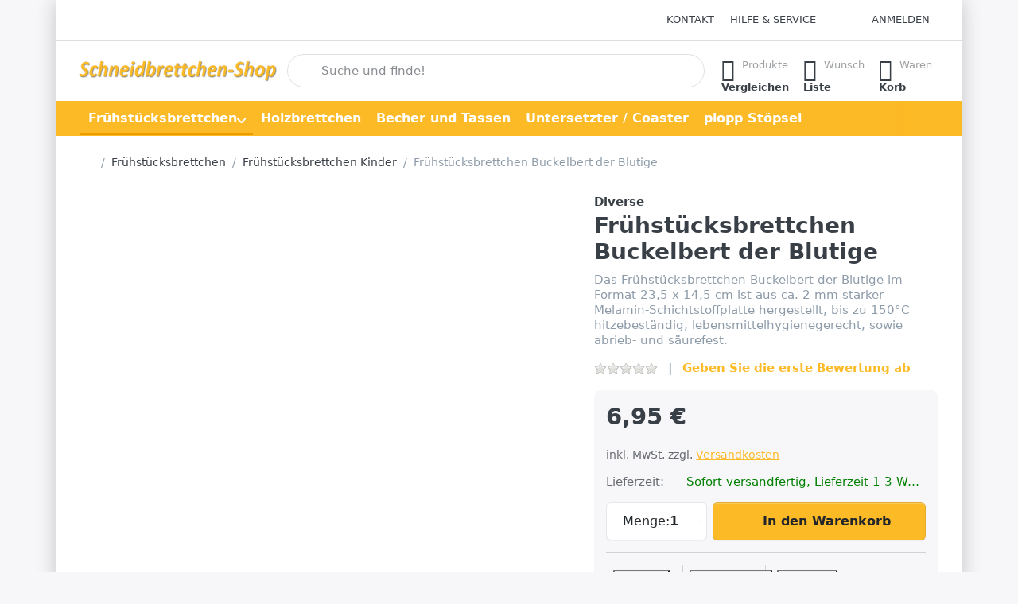

--- FILE ---
content_type: text/html; charset=utf-8
request_url: https://www.schneidbrettchen.de/fruehstuecksbrettchen-buckelbert-der-blutige/
body_size: 81238
content:
<!DOCTYPE html>
<html data-pnotify-firstpos1="0" lang="de" dir="ltr">
<head>
    <meta charset="utf-8" />
    <meta name="viewport" content="width=device-width, initial-scale=1.0" />
    <meta name="HandheldFriendly" content="true" />
    <meta name="description" content="" />
    <meta name="keywords" content="" />
    <meta name="generator" content="Smartstore 6.3.0.0" />
    <meta property="sm:root" content="/" />
    <meta name='__rvt' content='CfDJ8EvE4mq7w_ZNns5Lp_o5iucTonTdMtCExRqDbFidIqB-TEMtTlgD2S5npfRT0XYzOjBeO_BQG9Ma_CBI1JfCED0r-UmpA20XO9PHW0FnbfvOwPZBVTmY237lp-oLc_mHNH0RUN5Scesi_1R7nwyTmG8' />

    <meta name='accept-language' content='de-DE'/><title itemprop="name">Frühstücksbrettchen Buckelbert der Blutige</title>

    


    <script>
    try {
        if (typeof navigator === 'undefined') navigator = {};
        const html = document.documentElement;
        const classList = html.classList;
        if (/Edge\/\d+/.test(navigator.userAgent)) { classList.add('edge'); }
        else if ('mozMatchesSelector' in html) { classList.add('moz'); }
        else if (/iPad|iPhone|iPod/.test(navigator.userAgent) && !window.MSStream) { classList.add('ios'); }
        else if ('webkitMatchesSelector' in html) { classList.add('wkit'); }
        else if (/constructor/i.test(window.HTMLElement)) { classList.add('safari'); };
        classList.add((this.top === this.window ? 'not-' : '') + 'framed');
    } catch (e) { }
</script>
    

    
    
    <link as="font" rel="preload" href="/lib/fa7/webfonts/fa-solid-900.woff2" crossorigin />
    <link as="font" rel="preload" href="/lib/fa7/webfonts/fa-regular-400.woff2" crossorigin />
    
    
        <link rel="stylesheet" href="/lib/fa7/css/all.min.css" crossorigin />
    


    
        <link href="/bundle/css/site-common.css?v=Q6fkJHuQQYcnSRsxC709N6c--OQ" rel="stylesheet" type="text/css" />
    
    <link href="/themes/flex/theme.css?v=r_jEuRhIiwnAXmkCLt9Is_2xjqg" rel="stylesheet" type="text/css" />


    
        <script src="/bundle/js/jquery.js?v=8_RozPc1R2yH47SeJ06zdSqIRgc"></script>
    <script data-origin="client-res">
	window.Res = {
"Common.Notification": "Benachrichtigung","Common.Close": "Schließen","Common.On": "An","Common.OK": "OK","Common.Cancel": "Abbrechen","Common.Off": "Aus","Common.Exit": "Beenden","Common.CtrlKey": "Strg","Common.ShiftKey": "Umschalt","Common.AltKey": "Alt","Common.DelKey": "Entf","Common.Done": "Erledigt","Common.Failed": "Fehlgeschlagen","Common.EnterKey": "Eingabe","Common.EscKey": "Esc","Common.DontAskAgain": "Nicht mehr fragen","Common.DontShowAgain": "Nicht mehr anzeigen","Common.MoveUp": "Nach oben","Common.MoveDown": "Nach unten","Common.SkipList": "Liste überspringen","Common.CopyToClipboard": "In die Zwischenablage kopieren","Common.CopyToClipboard.Failed": "Kopieren ist fehlgeschlagen.","Common.CopyToClipboard.Succeeded": "Kopiert!","Products.Longdesc.More": "Mehr anzeigen","Products.Longdesc.Less": "Weniger anzeigen","Aria.Label.ShowPassword": "Passwort anzeigen","Aria.Label.HidePassword": "Passwort verbergen","Jquery.Validate.Email": "Bitte geben Sie eine gültige E-Mail-Adresse ein.","Jquery.Validate.Required": "Diese Angabe ist erforderlich.","Jquery.Validate.Remote": "Bitte korrigieren Sie dieses Feld.","Jquery.Validate.Url": "Bitte geben Sie eine gültige URL ein.","Jquery.Validate.Date": "Bitte geben Sie ein gültiges Datum ein.","Jquery.Validate.DateISO": "Bitte geben Sie ein gültiges Datum (nach ISO) ein.","Jquery.Validate.Number": "Bitte geben Sie eine gültige Nummer ein.","Jquery.Validate.Digits": "Bitte geben Sie nur Ziffern ein.","Jquery.Validate.Creditcard": "Bitte geben Sie eine gültige Kreditkartennummer ein.","Jquery.Validate.Equalto": "Wiederholen Sie bitte die Eingabe.","Jquery.Validate.Maxlength": "Bitte geben Sie nicht mehr als {0} Zeichen ein.","Jquery.Validate.Minlength": "Bitte geben Sie mindestens {0} Zeichen ein.","Jquery.Validate.Rangelength": "Die Länge der Eingabe darf minimal {0} und maximal {1} Zeichen lang sein.","jquery.Validate.Range": "Bitte geben Sie einen Wert zwischen {0} und {1} ein.","Jquery.Validate.Max": "Bitte geben Sie einen Wert kleiner oder gleich {0} ein.","Jquery.Validate.Min": "Bitte geben Sie einen Wert größer oder gleich {0} ein.","Admin.Common.AreYouSure": "Sind Sie sicher?","Admin.Common.AskToProceed": "Möchten Sie fortfahren?","FileUploader.Dropzone.Message": "Zum Hochladen Dateien hier ablegen oder klicken","FileUploader.Dropzone.DictDefaultMessage": "Dateien zum Hochladen hier ablegen","FileUploader.Dropzone.DictFallbackMessage": "Ihr Browser unterstützt keine Datei-Uploads per Drag\'n\'Drop.","FileUploader.Dropzone.DictFallbackText": "Bitte benutzen Sie das untenstehende Formular, um Ihre Dateien wie in längst vergangenen Zeiten hochzuladen.","FileUploader.Dropzone.DictFileTooBig": "Die Datei ist zu groß ({{filesize}}MB). Maximale Dateigröße: {{maxFilesize}}MB.","FileUploader.Dropzone.DictInvalidFileType": "Dateien dieses Typs können nicht hochgeladen werden.","FileUploader.Dropzone.DictResponseError": "Der Server gab die Antwort {{statusCode}} zurück.","FileUploader.Dropzone.DictCancelUpload": "Upload abbrechen","FileUploader.Dropzone.DictUploadCanceled": "Upload abgebrochen.","FileUploader.Dropzone.DictCancelUploadConfirmation": "Sind Sie sicher, dass Sie den Upload abbrechen wollen?","FileUploader.Dropzone.DictRemoveFile": "Datei entfernen","FileUploader.Dropzone.DictMaxFilesExceeded": "Sie können keine weiteren Dateien hochladen.","FileUploader.StatusWindow.Uploading.File": "Datei wird hochgeladen","FileUploader.StatusWindow.Uploading.Files": "Dateien werden hochgeladen","FileUploader.StatusWindow.Complete.File": "Upload abgeschlossen","FileUploader.StatusWindow.Complete.Files": "Uploads abgeschlossen","FileUploader.StatusWindow.Canceled.File": "Upload abgebrochen","FileUploader.StatusWindow.Canceled.Files": "Uploads abgebrochen",    };

    window.ClientId = "12d0932f-3635-4167-9f07-9a058d912f40";
</script>

    <link rel="canonical" href="https://www.schneidbrettchen.de/fruehstuecksbrettchen-buckelbert-der-blutige/" />
    <link as="image" rel="preload" href="//www.schneidbrettchen.de/media/2836/content/2836.png" />
    <script data-origin='globalization'>document.addEventListener('DOMContentLoaded', function () { if (Smartstore.globalization) { Smartstore.globalization.culture = {"name":"de-DE","englishName":"German (Germany)","nativeName":"Deutsch (Deutschland)","isRTL":false,"language":"de","numberFormat":{",":".",".":",","pattern":[1],"decimals":3,"groupSizes":[3],"+":"+","-":"-","NaN":"NaN","negativeInfinity":"-∞","positiveInfinity":"∞","percent":{",":".",".":",","pattern":[0,0],"decimals":3,"groupSizes":[3],"symbol":"%"},"currency":{",":".",".":",","pattern":[8,3],"decimals":2,"groupSizes":[3],"symbol":"€"}},"dateTimeFormat":{"calendarName":"Gregorianischer Kalender","/":".",":":":","firstDay":1,"twoDigitYearMax":2049,"AM":["AM","am","AM"],"PM":["PM","pm","PM"],"days":{"names":["Sonntag","Montag","Dienstag","Mittwoch","Donnerstag","Freitag","Samstag"],"namesAbbr":["So","Mo","Di","Mi","Do","Fr","Sa"],"namesShort":["S","M","D","M","D","F","S"]},"months":{"names":["Januar","Februar","März","April","Mai","Juni","Juli","August","September","Oktober","November","Dezember",""],"namesAbbr":["Jan.","Feb.","März","Apr.","Mai","Juni","Juli","Aug.","Sept.","Okt.","Nov.","Dez.",""]},"patterns":{"d":"dd.MM.yyyy","D":"dddd, d. MMMM yyyy","t":"HH:mm","T":"HH:mm:ss","g":"dd.MM.yyyy HH:mm","G":"dd.MM.yyyy HH:mm:ss","f":"dddd, d. MMMM yyyy HH:mm:ss","F":"dddd, d. MMMM yyyy HH:mm:ss","M":"d. MMMM","Y":"MMMM yyyy","u":"yyyy'-'MM'-'dd HH':'mm':'ss'Z'"}}}; }; });</script><meta property='sm:pagedata' content='{"type":"category","id":"150","menuItemId":1,"entityId":150,"parentId":203}' />
    <meta property='og:site_name' content='Schneidbrettchen-Shop' />
    <meta property='og:url' content='https://www.schneidbrettchen.de/fruehstuecksbrettchen-buckelbert-der-blutige/' />
    <meta property='og:type' content='product' />
    <meta property='og:title' content='Frühstücksbrettchen Buckelbert der Blutige' />
    <meta property='twitter:card' content='summary_large_image' />
    <meta property='twitter:title' content='Frühstücksbrettchen Buckelbert der Blutige' />

        <meta property='og:description' content='Das Frühstücksbrettchen Buckelbert der Blutige im Format 23,5 x 14,5 cm ist aus ca. 2 mm starker Melamin-Schichtstoffplatte hergestellt, bis zu 150°C hitzebeständig, lebensmittelhygienegerecht, sowie abrieb- und säurefest.' />
        <meta property='twitter:description' content='Das Frühstücksbrettchen Buckelbert der Blutige im Format 23,5 x 14,5 cm ist aus ca. 2 mm starker Melamin-Schichtstoffplatte hergestellt, bis zu 150°C hitzebeständig, lebensmittelhygienegerecht, sowie abrieb- und säurefest.' />

        <meta property='og:image' content='https://www.schneidbrettchen.de/media/324/catalog/fruhstucksbrettchen-buckelbert-der-blutige-1.jpg' />
        <meta property='og:image:type' content='image/jpeg' />
        <meta property='twitter:image' content='https://www.schneidbrettchen.de/media/324/catalog/fruhstucksbrettchen-buckelbert-der-blutige-1.jpg' />
            <meta property='og:image:alt' content='Frühstücksbrettchen Buckelbert der Blutige' />
            <meta property='twitter:image:alt' content='Frühstücksbrettchen Buckelbert der Blutige' />
            <meta property='og:image:width' content='640' />
            <meta property='og:image:height' content='480' />


    
    
<meta name='robots' content='index, follow' />

    <script src="/js/smartstore.globalization.adapter.js"></script>

    

    <link rel="shortcut icon" href='//www.schneidbrettchen.de/media/4123/content/favicon-1.ico?v=6.3' />

    <!-- png icons -->
        <link rel="icon" type="image/png" sizes="16x16" href="//www.schneidbrettchen.de/media/4124/content/ms-icon-150x150.png?size=16" />
        <link rel="icon" type="image/png" sizes="32x32" href="//www.schneidbrettchen.de/media/4124/content/ms-icon-150x150.png?size=32" />
        <link rel="icon" type="image/png" sizes="96x96" href="//www.schneidbrettchen.de/media/4124/content/ms-icon-150x150.png?size=96" />
        <link rel="icon" type="image/png" sizes="196x196" href="//www.schneidbrettchen.de/media/4124/content/ms-icon-150x150.png?size=196" />


    <!-- Apple touch icons -->
        <link rel="icon" type="image/png" sizes="57x57" href="//www.schneidbrettchen.de/media/4125/content/apple-icon-180x180.png?size=57" />
        <link rel="icon" type="image/png" sizes="60x60" href="//www.schneidbrettchen.de/media/4125/content/apple-icon-180x180.png?size=60" />
        <link rel="icon" type="image/png" sizes="72x72" href="//www.schneidbrettchen.de/media/4125/content/apple-icon-180x180.png?size=72" />
        <link rel="icon" type="image/png" sizes="76x76" href="//www.schneidbrettchen.de/media/4125/content/apple-icon-180x180.png?size=76" />
        <link rel="icon" type="image/png" sizes="114x114" href="//www.schneidbrettchen.de/media/4125/content/apple-icon-180x180.png?size=114" />
        <link rel="icon" type="image/png" sizes="120x120" href="//www.schneidbrettchen.de/media/4125/content/apple-icon-180x180.png?size=120" />
        <link rel="icon" type="image/png" sizes="144x144" href="//www.schneidbrettchen.de/media/4125/content/apple-icon-180x180.png?size=144" />
        <link rel="icon" type="image/png" sizes="152x152" href="//www.schneidbrettchen.de/media/4125/content/apple-icon-180x180.png?size=152" />
        <link rel="icon" type="image/png" sizes="180x180" href="//www.schneidbrettchen.de/media/4125/content/apple-icon-180x180.png?size=180" />

    <!-- Microsoft tiles -->
        <meta name="msapplication-TileColor" content="rgba(0, 0, 0, 0)">
    <meta name="msapplication-TileImage" content="//www.schneidbrettchen.de/media/4126/content/ms-icon-310x310.png?size=144">
    <meta name="msapplication-config" content="/browserconfig.xml" />

</head>

<body class="lyt-cols-1 boxed">
    

<!-- Global site tag (gtag.js) - Google Analytics -->
<script async src="https://www.googletagmanager.com/gtag/js?id=UA-2409370-2"></script>
<script>
  window.dataLayer = window.dataLayer || [];
  function gtag(){dataLayer.push(arguments);}
  gtag('js', new Date());

  gtag('config', 'UA-2409370-2');
</script>


<meta name="google-site-verification" content="CIqfqBXd6FH6TkCG88UIBRW6YZbnBitkzuV-zsRwSXk">
<meta name="msvalidate.01" content="ED82DA4B25FD34FF05908783885D2BB7">
    

<a href="#content-center" id="skip-to-content" class="btn-skip-content btn btn-primary btn-lg rounded-pill">
    Zum Hauptinhalt springen
</a>

<div id="page">
    <div class="canvas-blocker canvas-slidable"></div>

    <div class="page-main canvas-slidable">

        

        <header id="header">
            <div class="menubar-section d-none d-lg-block menubar-light">
                <div class="container menubar-container">
                    



<nav class="menubar navbar navbar-slide">

    <div class="menubar-group ml-0">
    </div>

    <div class="menubar-group ml-auto">
        

            <a class="menubar-link" href="/contactus/">Kontakt</a>

        


<div class="cms-menu cms-menu-dropdown" data-menu-name="helpandservice">
    <div class="dropdown">
        <a id="helpandservice-opener" data-toggle="dropdown" aria-haspopup="listbox" aria-expanded="false" href="#" rel="nofollow" class="menubar-link">
            <span>Hilfe &amp; Service</span>
            <i class="fal fa-angle-down menubar-caret"></i>
        </a>
        <div class="dropdown-menu" aria-labelledby="helpandservice-opener" role="listbox">
                <a href="/newproducts/" role="option" class="dropdown-item menu-link">
                    <span>Neu eingetroffen</span>
                </a>
                <a href="/manufacturer/all/" role="option" class="dropdown-item menu-link">
                    <span>Alle Marken</span>
                </a>
                <a href="/recentlyviewedproducts/" role="option" class="dropdown-item menu-link">
                    <span>Zuletzt angesehen</span>
                </a>
                <a href="/compareproducts/" role="option" class="dropdown-item menu-link">
                    <span>Produktliste vergleichen</span>
                </a>
                        <div class="dropdown-divider"></div>
                <a href="/aboutus/" role="option" class="dropdown-item menu-link">
                    <span>Kundeninfo</span>
                </a>
                <a href="/disclaimer/" role="option" class="dropdown-item menu-link">
                    <span>Widerrufsbelehrung</span>
                </a>
                <a href="/shippinginfo/" role="option" class="dropdown-item menu-link">
                    <span>Zahlung und Versand</span>
                </a>
                <a href="/conditionsofuse-2/" role="option" class="dropdown-item menu-link">
                    <span>AGB Schneidbrettchen-Shop</span>
                </a>
        </div>
    </div>
</div>



    </div>

    

    <div id="menubar-my-account" class="menubar-group">
        <div class="dropdown">
            <a class="menubar-link" aria-haspopup="true" aria-expanded="false" href="/login/?returnUrl=%2Ffruehstuecksbrettchen-buckelbert-der-blutige%2F" rel="nofollow">
                <i class="fal fa-user-circle menubar-icon"></i>

                    <span>Anmelden</span>
            </a>

        </div>
        
    </div>

    

</nav>


                </div>
            </div>
            <div class="shopbar-section shopbar-light">
                <div class="container shopbar-container">
                    
<div class="shopbar">
    <div class="shopbar-col-group shopbar-col-group-brand">
        <div class="shopbar-col shop-logo">
            
<a class="brand" href="/">
        
        <img src='//www.schneidbrettchen.de/media/2836/content/2836.png' alt="Schneidbrettchen-Shop" title="Schneidbrettchen-Shop" class="img-fluid" width="440" height="50" />
</a>

        </div>
        <div class="shopbar-col shopbar-search">
            
                


<form action="/search/" class="instasearch-form has-icon" method="get" role="search">
    <span id="instasearch-desc-search-search" class="sr-only">
        Geben Sie einen Suchbegriff ein. Während Sie tippen, erscheinen automatisch erste Ergebnisse. Drücken Sie die Eingabetaste, um alle Ergebnisse aufzurufen.
    </span>
    <input type="search" class="instasearch-term form-control text-truncate" role="combobox" aria-autocomplete="list" aria-expanded="false" aria-controls="instasearch-drop-body" name="q" placeholder="Suche und finde!" aria-label="Suche und finde!" aria-describedby="instasearch-desc-search-search" data-instasearch="true" data-minlength="3" data-showthumbs="true" data-url="/instantsearch/" data-origin="Search/Search" autocomplete="off" />

    <div class="instasearch-addon d-flex align-items-center justify-content-center">
        <button type="button" class="instasearch-clear input-clear" aria-label="Suchbegriff löschen">
            <i class="fa fa-xmark"></i>
        </button>
    </div>
    <span class="input-group-icon instasearch-icon">
        <button type="submit" class="instasearch-submit input-clear bg-transparent" tabindex="-1" aria-hidden="true">
            <i class="fa fa-magnifying-glass"></i>
        </button>
    </span>
    <div class="instasearch-drop">
        <div id="instasearch-drop-body" class="instasearch-drop-body clearfix" role="listbox"></div>
    </div>

    
</form>
            
        </div>
    </div>

    <div class="shopbar-col-group shopbar-col-group-tools">
        

<div class="shopbar-col shopbar-tools" data-summary-href="/shoppingcart/cartsummary/?cart=True&amp;wishlist=True&amp;compare=True" style="--sb-tool-padding-x: 0.25rem">

    <div class="shopbar-tool d-lg-none" id="shopbar-menu">
        <a id="offcanvas-menu-opener" class="shopbar-button" href="#" data-placement="start" data-target="#offcanvas-menu" aria-controls="offcanvas-menu" aria-expanded="false" data-autohide="true" data-disablescrolling="true" data-fullscreen="false" data-toggle="offcanvas">
            <span class="shopbar-button-icon" aria-hidden="true">
                <i class="icm icm-menu"></i>
            </span>
            <span class="shopbar-button-label-sm">
                Menü
            </span>
        </a>
    </div>

    

    <div class="shopbar-tool d-lg-none" id="shopbar-user">
        <a class="shopbar-button" href="/login/">
            <span class="shopbar-button-icon" aria-hidden="true">
                <i class="icm icm-user"></i>
            </span>
            <span class="shopbar-button-label-sm">
                Anmelden
            </span>
        </a>
    </div>

    <div class="shopbar-tool" id="shopbar-compare" data-target="#compare-tab">
        <a data-summary-href="/shoppingcart/cartsummary/?compare=True" aria-controls="offcanvas-cart" aria-expanded="false" class="shopbar-button navbar-toggler" data-autohide="true" data-disablescrolling="true" data-fullscreen="false" data-placement="end" data-target="#offcanvas-cart" data-toggle="offcanvas" href="/compareproducts/">
            <span class="shopbar-button-icon" aria-hidden="true">
                <i class="icm icm-repeat"></i>
                <span class='badge badge-pill badge-counter badge-counter-ring label-cart-amount badge-warning' data-bind-to="CompareItemsCount" style="display: none">
                    0
                </span>
            </span>
            <span class="shopbar-button-label" aria-label="Vergleichen">
                <span>Produkte</span><br />
                <strong>Vergleichen</strong>
            </span>
            <span class="shopbar-button-label-sm">
                Vergleichen
            </span>
        </a>
    </div>

    <div class="shopbar-tool" id="shopbar-wishlist" data-target="#wishlist-tab">
        <a data-summary-href="/shoppingcart/cartsummary/?wishlist=True" aria-controls="offcanvas-cart" aria-expanded="false" class="shopbar-button navbar-toggler" data-autohide="true" data-disablescrolling="true" data-fullscreen="false" data-placement="end" data-target="#offcanvas-cart" data-toggle="offcanvas" href="/wishlist/">
            <span class="shopbar-button-icon" aria-hidden="true">
                <i class="icm icm-heart"></i>
                <span class='badge badge-pill badge-counter badge-counter-ring label-cart-amount badge-warning' data-bind-to="WishlistItemsCount" style="display: none">
                    0
                </span>
            </span>
            <span class="shopbar-button-label" aria-label="Wunschliste">
                <span>Wunsch</span><br />
                <strong>Liste</strong>
            </span>
            <span class="shopbar-button-label-sm">
                Wunschliste
            </span>
        </a>
    </div>

    <div class="shopbar-tool" id="shopbar-cart" data-target="#cart-tab">
        <a data-summary-href="/shoppingcart/cartsummary/?cart=True" aria-controls="offcanvas-cart" aria-expanded="false" class="shopbar-button navbar-toggler" data-autohide="true" data-disablescrolling="true" data-fullscreen="false" data-placement="end" data-target="#offcanvas-cart" data-toggle="offcanvas" href="/cart/">
            <span class="shopbar-button-icon" aria-hidden="true">
                <i class="icm icm-bag"></i>
                <span class='badge badge-pill badge-counter badge-counter-ring label-cart-amount badge-warning' data-bind-to="CartItemsCount" style="display: none">
                    0
                </span>
            </span>
            <span class="shopbar-button-label" aria-label="Warenkorb">
                <span>Waren</span><br />
                <strong>Korb</strong>
            </span>
            <span class="shopbar-button-label-sm">
                Warenkorb
            </span>
        </a>
    </div>

    
</div>




    </div>
</div>
                </div>
            </div>
            <div class="megamenu-section d-none d-lg-block">
                <nav class="navbar navbar-inverse" aria-label="Hauptnavigation">
                    <div class="container megamenu-container">
                        



<div class="mainmenu megamenu megamenu-blend--next">
    



<div class="cms-menu cms-menu-navbar" data-menu-name="main">
    <div class="megamenu-nav megamenu-nav--prev alpha">
        <a href="#" class="megamenu-nav-btn btn btn-clear-dark btn-icon btn-sm" tabindex="-1" aria-hidden="true">
            <i class="far fa-chevron-left megamenu-nav-btn-icon"></i>
        </a>
    </div>

    <ul class="navbar-nav nav flex-row flex-nowrap" id="menu-main" role="menubar">

            <li id="main-nav-item-977773" data-id="977773" role="none" class="nav-item dropdown-submenu expanded">
                <a id="main-nav-item-link-977773" href="/fruehstuecksbrettchen-2/" aria-controls="dropdown-menu-977773" aria-expanded="false" aria-haspopup="menu" class="nav-link menu-link dropdown-toggle" data-target="#dropdown-menu-977773" role="menuitem" tabindex="0">
                    <span>Frühstücksbrettchen</span>
                </a>
            </li>
            <li id="main-nav-item-977794" data-id="977794" role="none" class="nav-item">
                <a id="main-nav-item-link-977794" href="/holzbrettchen-2/" class="nav-link menu-link" role="menuitem" tabindex="-1">
                    <span>Holzbrettchen</span>
                </a>
            </li>
            <li id="main-nav-item-977795" data-id="977795" role="none" class="nav-item">
                <a id="main-nav-item-link-977795" href="/becher-und-tassen/" class="nav-link menu-link" role="menuitem" tabindex="-1">
                    <span>Becher und Tassen</span>
                </a>
            </li>
            <li id="main-nav-item-977796" data-id="977796" role="none" class="nav-item">
                <a id="main-nav-item-link-977796" href="/untersetzter-/-coaster/" class="nav-link menu-link" role="menuitem" tabindex="-1">
                    <span>Untersetzter / Coaster</span>
                </a>
            </li>
            <li id="main-nav-item-977797" data-id="977797" role="none" class="nav-item">
                <a id="main-nav-item-link-977797" href="/plopp-stoepsel-2/" class="nav-link menu-link" role="menuitem" tabindex="-1">
                    <span>plopp Stöpsel</span>
                </a>
            </li>

        
    </ul>

    <div class="megamenu-nav megamenu-nav--next omega">
        <a href="#" class="megamenu-nav-btn btn btn-clear-dark btn-icon btn-sm" tabindex="-1" aria-hidden="true">
            <i class="far fa-chevron-right megamenu-nav-btn-icon"></i>
        </a>
    </div>
</div>
</div>

<div class="megamenu-dropdown-container container" style="--mm-drop-min-height: 370px">
        <div id="dropdown-menu-977773"
             data-id="977773"
             data-entity-id="203"
             data-entity-name="Category"
             data-display-rotator="false"
             role="menu"
             aria-labelledby="main-nav-item-link-977773"
             aria-hidden="true">

            <div class="dropdown-menu megamenu-dropdown">
                

                <div class="row megamenu-dropdown-row">

                        <div class="col-md-3 col-sm-6 megamenu-col">
                                <div class="megamenu-dropdown-item">
                                        <a href="/fruehstuecksbrettchen-aufstehen-2/" id="dropdown-heading-977774" data-id="977774" class="megamenu-dropdown-heading" role="menuitem" tabindex="-1">
                                            <span>Frühstücksbrettchen Aufstehen</span>
                                        </a>

                                </div>
                                <div class="megamenu-dropdown-item">
                                        <a href="/fruehstuecksbrettchen-beruf/" id="dropdown-heading-977775" data-id="977775" class="megamenu-dropdown-heading" role="menuitem" tabindex="-1">
                                            <span>Frühstücksbrettchen Beruf</span>
                                        </a>

                                </div>
                                <div class="megamenu-dropdown-item">
                                        <a href="/fruehstuecksbrettchen-essen/" id="dropdown-heading-977776" data-id="977776" class="megamenu-dropdown-heading" role="menuitem" tabindex="-1">
                                            <span>Frühstücksbrettchen Essen</span>
                                        </a>

                                </div>
                                <div class="megamenu-dropdown-item">
                                        <a href="/fruehstuecksbrettchen-eltern/" id="dropdown-heading-977777" data-id="977777" class="megamenu-dropdown-heading" role="menuitem" tabindex="-1">
                                            <span>Frühstücksbrettchen Familie</span>
                                        </a>

                                </div>
                                <div class="megamenu-dropdown-item">
                                        <a href="/fruehstuecksbrettchen-fruchtfliegen/" id="dropdown-heading-977778" data-id="977778" class="megamenu-dropdown-heading" role="menuitem" tabindex="-1">
                                            <span>Frühstücksbrettchen Fruchtfliegen</span>
                                        </a>

                                </div>
                                <div class="megamenu-dropdown-item">
                                        <a href="/fruehstuecksbrettchen-hobby/" id="dropdown-heading-977779" data-id="977779" class="megamenu-dropdown-heading" role="menuitem" tabindex="-1">
                                            <span>Frühstücksbrettchen Hobby</span>
                                        </a>

                                </div>
                                <div class="megamenu-dropdown-item">
                                        <a href="/fruehstuecksbrettchen-kinder/" id="dropdown-heading-977780" data-id="977780" class="megamenu-dropdown-heading active" role="menuitem" tabindex="-1">
                                            <span>Frühstücksbrettchen Kinder</span>
                                        </a>

                                </div>
                                <div class="megamenu-dropdown-item">
                                        <a href="/fruehstuecksbrettchen-kino/" id="dropdown-heading-977781" data-id="977781" class="megamenu-dropdown-heading" role="menuitem" tabindex="-1">
                                            <span>Frühstücksbrettchen Kino</span>
                                        </a>

                                </div>
                                <div class="megamenu-dropdown-item">
                                        <a href="/fruehstuecksbrettchen-kunst/" id="dropdown-heading-977782" data-id="977782" class="megamenu-dropdown-heading" role="menuitem" tabindex="-1">
                                            <span>Frühstücksbrettchen Kunst</span>
                                        </a>

                                </div>
                                <div class="megamenu-dropdown-item">
                                        <a href="/fruehstuecksbrettchen-liebe-2/" id="dropdown-heading-977783" data-id="977783" class="megamenu-dropdown-heading" role="menuitem" tabindex="-1">
                                            <span>Frühstücksbrettchen Liebe</span>
                                        </a>

                                </div>
                                <div class="megamenu-dropdown-item">
                                        <a href="/fruehstuecksbrettchen-loriot/" id="dropdown-heading-977784" data-id="977784" class="megamenu-dropdown-heading" role="menuitem" tabindex="-1">
                                            <span>Frühstücksbrettchen Loriot</span>
                                        </a>

                                </div>
                                <div class="megamenu-dropdown-item">
                                        <a href="/fruehstuecksbrettchen-musik/" id="dropdown-heading-977785" data-id="977785" class="megamenu-dropdown-heading" role="menuitem" tabindex="-1">
                                            <span>Frühstücksbrettchen Musik</span>
                                        </a>

                                </div>
                                <div class="megamenu-dropdown-item">
                                        <a href="/fruehstuecksbrettchen-natur/" id="dropdown-heading-977786" data-id="977786" class="megamenu-dropdown-heading" role="menuitem" tabindex="-1">
                                            <span>Frühstücksbrettchen Natur</span>
                                        </a>

                                </div>
                                <div class="megamenu-dropdown-item">
                                        <a href="/fruehstuecksbrettchen-retro/" id="dropdown-heading-977787" data-id="977787" class="megamenu-dropdown-heading" role="menuitem" tabindex="-1">
                                            <span>Frühstücksbrettchen Retro</span>
                                        </a>

                                </div>
                                <div class="megamenu-dropdown-item">
                                        <a href="/fruehstuecksbrettchen-sprueche/" id="dropdown-heading-977788" data-id="977788" class="megamenu-dropdown-heading" role="menuitem" tabindex="-1">
                                            <span>Frühstücksbrettchen Sprüche</span>
                                        </a>

                                </div>
                                <div class="megamenu-dropdown-item">
                                        <a href="/fruehstuecksbrettchen-stadt/" id="dropdown-heading-977789" data-id="977789" class="megamenu-dropdown-heading" role="menuitem" tabindex="-1">
                                            <span>Frühstücksbrettchen Stadt</span>
                                        </a>

                                </div>
                        </div>
                        <div class="col-md-3 col-sm-6 megamenu-col">
                                <div class="megamenu-dropdown-item">
                                        <a href="/fruehstuecksbrettchen-tiere-2/" id="dropdown-heading-977790" data-id="977790" class="megamenu-dropdown-heading" role="menuitem" tabindex="-1">
                                            <span>Frühstücksbrettchen Tiere</span>
                                        </a>

                                </div>
                                <div class="megamenu-dropdown-item">
                                        <a href="/fruehstuecksbrettchen-verschiedene/" id="dropdown-heading-977791" data-id="977791" class="megamenu-dropdown-heading" role="menuitem" tabindex="-1">
                                            <span>Frühstücksbrettchen Verschiedene</span>
                                        </a>

                                </div>
                                <div class="megamenu-dropdown-item">
                                        <a href="/fruehstuecksbrettchen-weihnachten/" id="dropdown-heading-977792" data-id="977792" class="megamenu-dropdown-heading" role="menuitem" tabindex="-1">
                                            <span>Frühstücksbrettchen Weihnachten</span>
                                        </a>

                                </div>
                                <div class="megamenu-dropdown-item">
                                        <a href="/fruehstuecksbrettchen-wild-at-art-design/" id="dropdown-heading-977793" data-id="977793" class="megamenu-dropdown-heading" role="menuitem" tabindex="-1">
                                            <span>Frühstücksbrettchen Wild at Art Design</span>
                                        </a>

                                </div>
                        </div>

                </div>

                

                

            </div>

        </div>
        <div id="dropdown-menu-977794"
             data-id="977794"
             data-entity-id="143"
             data-entity-name="Category"
             data-display-rotator="false"
             role="menu"
             aria-labelledby="main-nav-item-link-977794"
             aria-hidden="true">

            <div class="dropdown-menu megamenu-dropdown">
                

                <div class="row megamenu-dropdown-row">
                        <div class="col-md-3 col-sm-6 text-md-center megamenu-col overflow-hidden megamenu-cat-img">
                            <img src="//www.schneidbrettchen.de/media/1550/catalog/holzbrettchen-1.jpg?size=512" alt="Holzbrettchen" loading="lazy" class="img-fluid xp-2" />
                            
                        </div>


                </div>

                

                

            </div>

        </div>
        <div id="dropdown-menu-977795"
             data-id="977795"
             data-entity-id="328"
             data-entity-name="Category"
             data-display-rotator="false"
             role="menu"
             aria-labelledby="main-nav-item-link-977795"
             aria-hidden="true">

            <div class="dropdown-menu megamenu-dropdown">
                

                <div class="row megamenu-dropdown-row">
                        <div class="col-md-3 col-sm-6 text-md-center megamenu-col overflow-hidden megamenu-cat-img">
                            <img src="//www.schneidbrettchen.de/media/3093/catalog/becher-und-tassen.png?size=512" alt="Becher und Tassen" loading="lazy" class="img-fluid xp-2" />
                            
                        </div>


                </div>

                

                

            </div>

        </div>
        <div id="dropdown-menu-977796"
             data-id="977796"
             data-entity-id="331"
             data-entity-name="Category"
             data-display-rotator="false"
             role="menu"
             aria-labelledby="main-nav-item-link-977796"
             aria-hidden="true">

            <div class="dropdown-menu megamenu-dropdown">
                

                <div class="row megamenu-dropdown-row">
                        <div class="col-md-3 col-sm-6 text-md-center megamenu-col overflow-hidden megamenu-cat-img">
                            <img src="//www.schneidbrettchen.de/media/3137/catalog/untersetzter---coaster-1.png?size=512" alt="Untersetzter / Coaster" loading="lazy" class="img-fluid xp-2" />
                            
                        </div>


                </div>

                

                

            </div>

        </div>
        <div id="dropdown-menu-977797"
             data-id="977797"
             data-entity-id="163"
             data-entity-name="Category"
             data-display-rotator="false"
             role="menu"
             aria-labelledby="main-nav-item-link-977797"
             aria-hidden="true">

            <div class="dropdown-menu megamenu-dropdown">
                

                <div class="row megamenu-dropdown-row">
                        <div class="col-md-3 col-sm-6 text-md-center megamenu-col overflow-hidden megamenu-cat-img">
                            <img src="//www.schneidbrettchen.de/media/1570/catalog/plopp-stopsel-1.jpg?size=512" alt="plopp Stöpsel" loading="lazy" class="img-fluid xp-2" />
                            
                        </div>


                </div>

                

                

            </div>

        </div>

</div>



                    </div>
                </nav>
            </div>
        </header>

        <div id="content-wrapper">

            



            

            <section id="content" class="container">
                

                




<nav class="breadcrumb-container d-none d-md-flex flex-wrap align-items-center mb-4" aria-label="Breadcrumb-Navigation">
    <ol class="breadcrumb mb-0" itemscope itemtype="http://schema.org/BreadcrumbList">
        <li class="breadcrumb-item" itemprop="itemListElement" itemscope="" itemtype="http://schema.org/ListItem">
            <a title="Startseite" itemprop="item" href="/">
                <meta itemprop="name" content="Startseite">
                <i class="fa fa-home" aria-hidden="true"></i>
                <span class="sr-only">Startseite</span>
            </a>
            <meta itemprop="position" content="1">
        </li>
            <li class="breadcrumb-item" itemprop="itemListElement" itemscope="" itemtype="http://schema.org/ListItem">
                    <a href="/fruehstuecksbrettchen-2/" title="Frühstücksbrettchen" itemprop="item"><span itemprop="name" dir="auto">Frühstücksbrettchen</span></a>
                    <meta itemprop="position" content="2">
            </li>
            <li class="breadcrumb-item" itemprop="itemListElement" itemscope="" itemtype="http://schema.org/ListItem">
                    <a href="/fruehstuecksbrettchen-kinder/" title="Frühstücksbrettchen Kinder" itemprop="item"><span itemprop="name" dir="auto">Frühstücksbrettchen Kinder</span></a>
                    <meta itemprop="position" content="3">
            </li>
        <li class="breadcrumb-item active" aria-current="page" itemprop="itemListElement" itemscope="" itemtype="http://schema.org/ListItem">
            <span itemprop="name">Frühstücksbrettchen Buckelbert der Blutige</span>
            <meta itemprop="position" content="4">
        </li>
    </ol>
</nav>



                <div id="content-body" class="row">


                    <main id="content-center" class="col-lg-12">
                        
                        






<div class="page product-details-page" itemscope itemtype="http://schema.org/Product">
    
    
    <article class="pd page-body">

        <div id="main-update-container" class="update-container" data-url="/product/updateproductdetails/?productId=258&amp;bundleItemId=0" data-id="258">
            <form method="post" id="pd-form" action="/fruehstuecksbrettchen-buckelbert-der-blutige/">
                <!-- Top Content: Picture, Description, Attrs, Variants, Bundle Items, Price etc. -->
                <section class="row pd-section pd-section-top admin-actions-container">
                    <!-- Picture -->
                    <div class="col-12 col-md-6 col-lg-7 pd-data-col">
                        <div class="pd-data-col-inner">
                            

                            <div id="pd-gallery-container">
                                

<div id="pd-gallery-container-inner">
    <div id="pd-gallery" class="mb-3">
        





<div class="gal-box">
    <!-- Thumbnail navigation -->
    <div class="gal-nav-cell gal-nav-hidden">
        <div class="gal-nav">
            <div class="gal-list">
                <div class="gal-track" role="listbox" aria-orientation="vertical" itemscope itemtype="http://schema.org/ImageGallery" aria-label="Mediengalerie">
                        <div class="gal-item" itemprop="associatedMedia" itemscope itemtype="http://schema.org/ImageObject">
                            <a class="gal-item-viewport"
                               itemprop="contentUrl"
                               href="//www.schneidbrettchen.de/media/324/catalog/fruhstucksbrettchen-buckelbert-der-blutige-1.jpg"
                               data-type="image"
                               data-width="640"
                               data-height="480"
                               data-medium-image="//www.schneidbrettchen.de/media/324/catalog/fruhstucksbrettchen-buckelbert-der-blutige-1.jpg?size=600"
                               title="Frühstücksbrettchen Buckelbert der Blutige, Bild 1 groß"
                               aria-label="Frühstücksbrettchen Buckelbert der Blutige, Bild 1 groß"
                               data-picture-id="324"
                               role="option" 
                               tabindex="0" 
                               aria-selected="true">
                                <img class="gal-item-content file-img" alt="Frühstücksbrettchen Buckelbert der Blutige, Bild 1" title="Frühstücksbrettchen Buckelbert der Blutige, Bild 1 groß" src="//www.schneidbrettchen.de/media/324/catalog/fruhstucksbrettchen-buckelbert-der-blutige-1.jpg?size=72" />
                            </a>
                        </div>
                </div>
            </div>
        </div>
    </div>

    <!-- Picture -->
    <div class="gal-cell">
        <div class="gal" role="list" aria-label="Mediengalerie">
                    <div class="gal-item" role="listitem">
                        <a href="//www.schneidbrettchen.de/media/324/catalog/fruhstucksbrettchen-buckelbert-der-blutige-1.jpg" 
                           class="gal-item-viewport"
                           title="Ansicht vergrößern"
                           aria-label="Ansicht vergrößern"
                           data-thumb-image="//www.schneidbrettchen.de/media/324/catalog/fruhstucksbrettchen-buckelbert-der-blutige-1.jpg?size=72"
                           data-medium-image="//www.schneidbrettchen.de/media/324/catalog/fruhstucksbrettchen-buckelbert-der-blutige-1.jpg?size=600"
                           data-picture-id="324">
                                <img class="gal-item-content file-img" data-zoom="//www.schneidbrettchen.de/media/324/catalog/fruhstucksbrettchen-buckelbert-der-blutige-1.jpg" data-zoom-width="640" data-zoom-height="480" alt="Frühstücksbrettchen Buckelbert der Blutige" title="Frühstücksbrettchen Buckelbert der Blutige" itemprop="image" src="//www.schneidbrettchen.de/media/324/catalog/fruhstucksbrettchen-buckelbert-der-blutige-1.jpg?size=600" />
                        </a>
                    </div>
        </div>
    </div>
</div>



    </div>
</div>
                            </div>

                            
                        </div>
                    </div>

                    <!-- Sidebar: Info, Price, Buttons etc. -->
                    <aside class="col-12 col-md-6 col-lg-5 pd-info-col">
                        <div class="zoom-window-container"></div>

                        

                        


<div class="pd-info pd-group">
    
    
    

    <!-- Brand -->
    <div class="pd-brand-block" itemprop="brand">
        <a class="pd-brand" href="/diverse/">
                <span>Diverse</span>
        </a>
        <meta itemprop="name" content="Diverse">
    </div>

    <!-- Title -->
    <div class="page-title">
        <h1 class="pd-name" itemprop="name">
Frühstücksbrettchen Buckelbert der Blutige        </h1>
    </div>

    <!-- Short description -->
        <div class="pd-description">
            Das Frühstücksbrettchen Buckelbert der Blutige im Format 23,5 x 14,5 cm ist aus ca. 2 mm starker Melamin-Schichtstoffplatte hergestellt, bis zu 150°C hitzebeständig, lebensmittelhygienegerecht, sowie abrieb- und säurefest.
        </div>
</div>

<!-- Review Overview -->
    


<div class="pd-review-summary pd-group" >
    <div class="pd-rating-box">
        <div role="img" class="rating" aria-label="Bewertung: 0.0 von 5 Sternen. 0 Bewertungen.">
            <div style="width: 0%"></div>
        </div>
        
    </div>

    <div class="pd-review-link link-dnu">
            <a href="/product/reviews/258/" class="link-dnu">Geben Sie die erste Bewertung ab</a>
    </div>
    
</div>


                        

                            
                            <!-- Product attributes (SKU, EAN, Weight etc.) -->
                            <div class="pd-attrs-container" data-partial="Attrs">
                                


                            </div>
                            <!-- Offer box -->
                            


<div class="pd-offer" itemprop="offers" itemscope itemtype="http://schema.org/Offer">
    <meta itemprop="itemCondition" content="http://schema.org/NewCondition" />
    <link itemprop="url" href="https://www.schneidbrettchen.de/fruehstuecksbrettchen-buckelbert-der-blutige/" />
            <div class="pd-offer-price-container" data-partial="Price">
                


<div class="pd-offer-price">
        <div class="pd-group">
            <div class="pd-price-group mb-3">

                

                <div class="pd-finalprice">
                    <data class="pd-finalprice-amount text-nowrap" value="6.95" data-currency="EUR">6,95 €</data>
                    
                </div>
                    <meta itemprop="priceCurrency" content="EUR" />
                    <meta itemprop="price" content="6.95" />
                
            </div>

            
        </div>
        <div class="pd-tierprices">
            <!-- Tier prices -->
            


        </div>
        <div class="pd-group">
            <!-- Pangv & legal info -->
            
            <div class="pd-legalinfo">
                inkl. MwSt.   zzgl. <a href="/shippinginfo/">Versandkosten</a>
            </div>
        </div>
        
</div>
            </div>

    <div class="pd-stock-info-container" data-partial="Stock">
        

        <meta itemprop="availability" content="https://schema.org/InStock" />

<div class="pd-stock-info pd-group">

        <div class="deliverytime-group d-flex">
            <span class="deliverytime-label">Lieferzeit:</span>
            <span class="delivery-time" title="Lieferzeit: Sofort versandfertig, Lieferzeit 1-3 Werktage." style="color:#008000">
                <i class="fa fa-circle delivery-time-status" style="color: #008000" aria-hidden="true"></i>
                Sofort versandfertig, Lieferzeit 1-3 Werktage.
            </span>
        </div>
        

    
</div>
    </div>



    <div class="pd-offer-actions-container" data-partial="OfferActions">
            


<div class="row flex-nowrap pd-offer-actions">
            <div class="col-auto pd-offer-action-qty">
                



<div class="qty-input qty-input-dropdown">
        <div class="mf-dropdown d-block">
            <select class="form-control qty-dropdown noskin form-control-lg form-control" aria-label="Menge" data-val="true" data-val-required="&#x27;EnteredQuantity&#x27; ist erforderlich." id="addtocart_258_AddToCart_EnteredQuantity" name="addtocart_258.AddToCart.EnteredQuantity" required aria-required="true">
            <option selected="selected" value="1">1</option>
<option value="2">2</option>
<option value="3">3</option>
<option value="4">4</option>
<option value="5">5</option>
<option value="6">6</option>
<option value="7">7</option>
<option value="8">8</option>
<option value="9">9</option>
<option value="10">10</option>
<option value="11">11</option>
<option value="12">12</option>
<option value="13">13</option>
<option value="14">14</option>
<option value="15">15</option>
<option value="16">16</option>
<option value="17">17</option>
<option value="18">18</option>
<option value="19">19</option>
<option value="20">20</option>
<option value="21">21</option>
<option value="22">22</option>
<option value="23">23</option>
<option value="24">24</option>
<option value="25">25</option>
<option value="26">26</option>
<option value="27">27</option>
<option value="28">28</option>
<option value="29">29</option>
<option value="30">30</option>
<option value="31">31</option>
<option value="32">32</option>
<option value="33">33</option>
<option value="34">34</option>
<option value="35">35</option>
<option value="36">36</option>
<option value="37">37</option>
<option value="38">38</option>
<option value="39">39</option>
<option value="40">40</option>
<option value="41">41</option>
<option value="42">42</option>
<option value="43">43</option>
<option value="44">44</option>
<option value="45">45</option>
<option value="46">46</option>
<option value="47">47</option>
<option value="48">48</option>
<option value="49">49</option>
<option value="50">50</option>
</select>
            <button class="btn btn-secondary btn-block justify-content-start gap-1 btn-lg" type="button" aria-hidden="true" tabindex="-1">
                <span class="fwn text-truncate">Menge:</span>
                <span data-bind="value">1</span>
                <i class="fas fa-xs fa-angle-down btn-icon-fix ml-auto" aria-hidden="true"></i>
            </button>
        </div>
</div>
            </div>        
            <div class="col">
                <span id="pd-addtocart-desc" class="sr-only">Frühstücksbrettchen Buckelbert der Blutige zu 6,95 €, Menge 1. </span>
                <button type="button" class="btn btn-primary btn-lg btn-block btn-add-to-cart ajax-cart-link" data-href='/cart/addproduct/258/1/' data-form-selector="#pd-form" data-type="cart" data-action="add" data-toggle="offcanvas" data-target="#offcanvas-cart" aria-describedby="pd-addtocart-desc">
                    <i class="fa fa-cart-arrow-down d-none d-sm-inline-block d-md-none d-xl-inline-block" aria-hidden="true"></i>
                    <span>In den Warenkorb</span>
                </button>
            </div>
</div>
    </div>

    


<div class="pd-actions-container">
    
    
        <div class="row sm-gutters pd-actions">
                <div class="col-3 pd-action-item">
                        <button type="button" data-href="/cart/addproduct/258/2/" title="Auf die Wunschliste" aria-label="Auf die Wunschliste" class="reset pd-action-link pd-action-link-special ajax-cart-link action-add-to-wishlist" data-type="wishlist" data-action="add" data-form-selector="#pd-form">
                            <i class="pd-action-icon icm icm-heart" aria-hidden="true"></i>
                            <span class="pd-action-label">Merken</span>
                        </button>
                </div>
                <div class="col-3 pd-action-item">
                        <button type="button" data-href="/catalog/addproducttocompare/258/" title="Der Vergleichsliste hinzufügen" aria-label="Der Vergleichsliste hinzufügen" class="reset pd-action-link pd-action-link-special action-compare ajax-cart-link" data-type="compare" data-action="add">
                            <i class="pd-action-icon icm icm-repeat" aria-hidden="true"></i>
                            <span class="pd-action-label">Vergleichen</span>
                        </button>
                </div>
                <div class="col-3 pd-action-item">
                        <button type="button"
                                class="reset pd-action-link action-ask-question action-ask-question" 
                                data-href="/product/askquestionajax/258/"
                                data-form-selector="#pd-form" 
                                title="Fragen zum Artikel?"
                                aria-label="Fragen zum Artikel?">
                            <i class="pd-action-icon icm icm-envelope" aria-hidden="true"></i>
                            <span class="pd-action-label">Fragen?</span>
                        </button>
                </div>
                <div class="col-3 pd-action-item">
                        <a href="/product/emailafriend/258/" class="pd-action-link action-bullhorn" rel="nofollow">
                            <i class="pd-action-icon icm icm-bullhorn" aria-hidden="true"></i>
                            <span class="pd-action-label">Weitersagen</span>
                        </a>
                </div>
        </div>
</div>


</div>





                        <!-- Available payment methods -->
                        

                        <!-- social share -->
                        

                        
                    </aside>
                </section>

                
            <input name="__RequestVerificationToken" type="hidden" value="CfDJ8EvE4mq7w_ZNns5Lp_o5iucTonTdMtCExRqDbFidIqB-TEMtTlgD2S5npfRT0XYzOjBeO_BQG9Ma_CBI1JfCED0r-UmpA20XO9PHW0FnbfvOwPZBVTmY237lp-oLc_mHNH0RUN5Scesi_1R7nwyTmG8" /></form>
        </div>

        <!-- Bottom Content: Full Description, Specification, Review etc. -->
        <section class="pd-section pd-section-bottom">
            <!-- Tabs -->
            


<div class="pd-tabs tabbable tabs-autoselect nav-responsive" id="pd-tabs" data-tabselector-href="/state/setselectedtab/"><ul class="nav nav-tabs nav-tabs-line nav-tabs-line-dense" role="tablist"><li class="nav-item" role="presentation"><a aria-controls="pd-tabs-0" aria-selected="true" class="nav-link active" data-loaded="true" data-toggle="tab" href="#pd-tabs-0" id="pd-tabs-0-tab" role="tab"><span class="tab-caption">Beschreibung</span></a></li><li class="nav-item" role="presentation"><a aria-controls="pd-tabs-1" aria-selected="false" class="nav-link" data-loaded="true" data-toggle="tab" href="#pd-tabs-1" id="pd-tabs-1-tab" role="tab"><span class="tab-caption">Bewertungen</span></a></li></ul><div class="tab-content">
<div aria-labelledby="pd-tabs-0-tab" class="tab-pane fade show nav-collapsible active" data-tab-name="pd-full-desc" id="pd-tabs-0" role="tabpanel"><h5 aria-expanded="true" class="nav-toggler" data-aria-controls="collapse-pd-tabs-0" data-target="#collapse-pd-tabs-0" data-toggle="collapse" tabindex="0">Beschreibung</h5><div class="nav-collapse collapse show" id="collapse-pd-tabs-0">
            <div class="long-text html-editor-content" itemprop="description">
                
                    <p>Frühstücksbrettchen sind schon seit Jahrzehnten im Gebrauch. Es gibt wenige Haushalte, in denen kein Frühstücksbrett zu finden ist. Ob als Schneidunterlage zum Kochen oder zum morgentlichen Frühstücken, ein Frühstücksbrettchen ist einfach unentbehrlich. Neben dem eigentlichen Sinn, nämlich ein Frühstücksbrett als nützliche Unterlage zu benutzen, kommt es immer mehr in Mode, Frühstücksbretter als Sammelobjekt anzusehen. Ob Redewendungen, Sprüche, Karikaturen, dem Ideenreichtum der Brettchen-Designs ist keine Grenzen gesetzt. Bei uns finden Sie für fast alles und jeden das geeignete Frühstücksbrett. Es ist inzwischen schon zum idealen Geschenk und Mitbringsel geworden. Gewicht ca. 96 g. Rückseite: graue Leinenoptik. Scharfe Messer hinterlassen Spuren. Für Spülmaschinen geeignet.</p><blockquote class=""><span style="font-weight: 600; color: var(--body-color); font-family: var(--body-font-family); font-size: var(--body-font-size); text-align: var(--body-text-align);">Hersteller/EU verantwortliche Person:<br></span>Bruckert Beteiligungsgesellschaft mbH - Marke Design House<br>Kirchweg 1<br>98739 Lichte / Wallendorf<br>Telefon:  +4936701–690<br>info@design-house.de</blockquote>
                
            </div>
        </div></div><div aria-labelledby="pd-tabs-1-tab" class="tab-pane fade nav-collapsible" data-tab-name="pd-reviews" id="pd-tabs-1" role="tabpanel"><h5 aria-expanded="false" class="nav-toggler collapsed" data-aria-controls="collapse-pd-tabs-1" data-target="#collapse-pd-tabs-1" data-toggle="collapse" tabindex="0">Bewertungen</h5><div class="nav-collapse collapse" id="collapse-pd-tabs-1">
            <p class="mb-4">
                <a class="btn btn-warning" href="/product/reviews/258/">
                    <span>Geben Sie die erste Bewertung ab</span>
                </a>
            </p>
            



        <p class="text-muted">Es liegen keine Bewertungen vor</p>

        </div></div></div>
<input type='hidden' class='loaded-tab-name' name='LoadedTabs' value='pd-full-desc' />
<input type='hidden' class='loaded-tab-name' name='LoadedTabs' value='pd-reviews' />
</div>
            

            <!-- Tags -->
                


<nav class="pd-tags block position-relative" aria-labelledby="pd-tags-title">
    <a href="javascript:;" class="btn-skip-content btn btn-primary rounded-pill">
        Liste überspringen
    </a>
    <div class="block-title">
        <h4 id="pd-tags-title">Tags</h4>
    </div>
    <ul class="block-body pt-3 hstack flex-wrap gap-1 list-unstyled" aria-labelledby="pd-tags-title" role="menu" aria-orientation="horizontal">
            <li role="none">
                <a class="pd-tag badge badge-lg badge-pill badge-light" role="menuitem" href="/producttag/49/bunte-brettchen/">
                    <span>bunte Brettchen</span>
                    <span class="pd-tag-count pl-1 fwn text-muted">262</span>
                </a>
            </li>
            <li role="none">
                <a class="pd-tag badge badge-lg badge-pill badge-light" role="menuitem" href="/producttag/46/fruhstucksbrettchen/">
                    <span>Frühstücksbrettchen</span>
                    <span class="pd-tag-count pl-1 fwn text-muted">262</span>
                </a>
            </li>
            <li role="none">
                <a class="pd-tag badge badge-lg badge-pill badge-light" role="menuitem" href="/producttag/50/lustige-brettchen/">
                    <span>lustige Brettchen</span>
                    <span class="pd-tag-count pl-1 fwn text-muted">262</span>
                </a>
            </li>
            <li role="none">
                <a class="pd-tag badge badge-lg badge-pill badge-light" role="menuitem" href="/producttag/51/melamin/">
                    <span>Melamin</span>
                    <span class="pd-tag-count pl-1 fwn text-muted">262</span>
                </a>
            </li>
            <li role="none">
                <a class="pd-tag badge badge-lg badge-pill badge-light" role="menuitem" href="/producttag/47/schneidbrettchen/">
                    <span>Schneidbrettchen</span>
                    <span class="pd-tag-count pl-1 fwn text-muted">262</span>
                </a>
            </li>
            <li role="none">
                <a class="pd-tag badge badge-lg badge-pill badge-light" role="menuitem" href="/producttag/48/vesperbrettchen/">
                    <span>Vesperbrettchen</span>
                    <span class="pd-tag-count pl-1 fwn text-muted">262</span>
                </a>
            </li>
    </ul>
</nav>

                
            
            <!-- Related products -->
            


            

            <!-- Products also purchased -->
            


            
        </section>
    </article>

    
    
</div>


                        
                    </main>


                    
                </div>
            </section>
        </div>

        

        
            


<footer id="footer" class="footer-light">

    

    

    <div class="footer-main-wrapper">
        <div class="container footer-main">
            <div class="row sm-gutters">

                <div class="col-md-4 col-lg-3">
                    <nav class="footer-links nav-collapsible" aria-labelledby="footer-info-heading">
                        <h3 id="footer-info-heading" 
                            class="footer-title nav-toggler collapsed h4" 
                            data-toggle="collapse" 
                            data-target="#footer-info" 
                            aria-controls="footer-info" 
                            aria-expanded="false" >
                            Informationen
                        </h3>
                        <div class="collapse nav-collapse" id="footer-info" role="region" aria-labelledby="footer-info-heading">
                            


<div class="cms-menu cms-menu-linklist" data-menu-name="footerinformation">
    <ul class="list-unstyled">
            <li>
                <a href="/manufacturer/all/" class="menu-link">

                    <span>Alle Marken</span>
                </a>
            </li>
            <li>
                <a href="/newproducts/" class="menu-link">

                    <span>Neu eingetroffen</span>
                </a>
            </li>
            <li>
                <a href="/recentlyviewedproducts/" class="menu-link">

                    <span>Zuletzt angesehen</span>
                </a>
            </li>
            <li>
                <a href="/compareproducts/" class="menu-link">

                    <span>Produktliste vergleichen</span>
                </a>
            </li>
    </ul>
</div>
                        </div>
                    </nav>
                </div>

                <div class="col-md-4 col-lg-3">
                    <nav class="footer-links nav-collapsible" aria-labelledby="footer-service-heading">
                        <h3 id="footer-service-heading" 
                            class="footer-title nav-toggler collapsed h4" 
                            data-toggle="collapse" 
                            data-target="#footer-service" 
                            aria-controls="footer-service" 
                            aria-expanded="false">
                            <span class="d-none d-md-block">Service</span>
                            <span class="d-md-none">Service, Versand & Zahlung</span>
                        </h3>
                        <div class="collapse nav-collapse" id="footer-service" role="region" aria-labelledby="footer-service-heading">
                            


<div class="cms-menu cms-menu-linklist" data-menu-name="footerservice">
    <ul class="list-unstyled">
            <li>
                <a href="/contactus/" class="menu-link">

                    <span>Kontakt</span>
                </a>
            </li>
            <li>
                <a href="/shippinginfo/" class="menu-link">

                    <span>Zahlung und Versand</span>
                </a>
            </li>
            <li>
                <a href="/cookiemanager/" class="menu-link cookie-manager">

                    <span>Cookie Manager</span>
                </a>
            </li>
    </ul>
</div>
                        </div>
                    </nav>
                </div>

                <div class="col-md-4 col-lg-3">
                    <nav class="footer-links nav-collapsible" aria-labelledby="footer-company-heading">
                        <h3 id="footer-company-heading" 
                            class="footer-title nav-toggler collapsed h4" 
                            data-toggle="collapse" 
                            data-target="#footer-company" 
                            aria-controls="footer-company" 
                            aria-expanded="false">
                            <span class="d-none d-md-block">Firma</span>
                            <span class="d-md-none">Firma, Impressum & Datenschutz</span>
                        </h3>
                        <div class="collapse nav-collapse" id="footer-company" role="region" aria-labelledby="footer-company-heading">
                            


<div class="cms-menu cms-menu-linklist" data-menu-name="footercompany">
    <ul class="list-unstyled">
            <li>
                <a href="/conditionsofuse-2/" class="menu-link">

                    <span>AGB Schneidbrettchen-Shop</span>
                </a>
            </li>
            <li>
                <a href="/privacyinfo/" class="menu-link">

                    <span>Datenschutzerklärung</span>
                </a>
            </li>
            <li>
                <a href="/imprint/" class="menu-link">

                    <span>Impressum</span>
                </a>
            </li>
            <li>
                <a href="/aboutus/" class="menu-link">

                    <span>Kundeninfo</span>
                </a>
            </li>
            <li>
                <a href="/disclaimer/" class="menu-link">

                    <span>Widerrufsbelehrung</span>
                </a>
            </li>
    </ul>
</div>
                        </div>
                    </nav>
                </div>

                <div class="col-12 col-lg-3">
                    

                    <div class="row gx-md-4 gy-md-3">
                        <div class="col-12 col-md col-lg-12">
                            <form id="newsletter-form" method="post" data-subscription-failure="Die Abonnierung bzw. Abbestellung ist fehlgeschlagen." aria-labelledby="newsletter-subscribe-heading" action="/newsletter/subscribe/" data-ajax="true" data-ajax-url="/newsletter/subscribe/" data-ajax-method="post">
                                <div class="footer-newsletter nav-collapsible">
                                    <h3 id="newsletter-subscribe-heading" 
                                        class="footer-title nav-toggler collapsed h4"
                                        data-toggle="collapse" 
                                        data-target="#newsletter-body"
                                        aria-controls="newsletter-body" 
                                        aria-expanded="false">
                                        Newsletter abonnieren
                                    </h3>
                                    <div id="newsletter-body" class="collapse nav-collapse" role="region" aria-labelledby="newsletter-subscribe-heading">
                                        <div id="newsletter-subscribe-block" class="mt-2">
                                            <div class="input-group has-icon shadow-xs rounded-pill mb-2">
                                                <input type="email" class="rounded-start-pill form-control" placeholder="E-Mail" aria-label="E-Mail" autocomplete="email" id="newsletter-email" name="NewsletterEmail" value="" />
                                                <span class="input-group-icon text-muted" style="--inline-icon-offset: 4px">
                                                    <i class="far fa-envelope" aria-hidden="true"></i>
                                                </span>
                                                <span class="input-group-append">
                                                    <span class="input-group-inline-addon rounded-end-pill">
                                                        <button id="newsletter-subscribe-button" type="submit" class="btn btn-primary">
                                                            <span>Absenden</span>
                                                        </button>
                                                    </span>
                                                </span>
                                            </div>

                                            <fieldset class="mb-2">
                                                <legend class="sr-only">Aktion wählen</legend>
                                                <div class="hstack">
                                                    <div class="form-check form-check-inline">
                                                        <input class="form-check-input" type="radio" id="newsletter-subscribe" name="optionsRadios" value="newsletter-subscribe" checked="checked">
                                                        <label class="form-check-label" for="newsletter-subscribe">
                                                            <span>Abonnieren</span>
                                                        </label>
                                                    </div>
                                                    <div class="form-check form-check-inline">
                                                        <input class="form-check-input" type="radio" id="newsletter-unsubscribe" name="optionsRadios" value="newsletter-unsubscribe">
                                                        <label class="form-check-label" for="newsletter-unsubscribe">
                                                            <span>Abbestellen</span>
                                                        </label>
                                                    </div>
                                                </div>
                                            </fieldset>

                                            
                                            <span class="field-validation-valid" data-valmsg-for="NewsletterEmail" data-valmsg-replace="true" role="alert"></span>
                                        </div>
                                        <div id="newsletter-result-block" class="alert alert-success d-none mt-2" role="status" aria-live="polite"></div>
                                    </div>
                                </div>
                            <input name="__RequestVerificationToken" type="hidden" value="CfDJ8EvE4mq7w_ZNns5Lp_o5iucTonTdMtCExRqDbFidIqB-TEMtTlgD2S5npfRT0XYzOjBeO_BQG9Ma_CBI1JfCED0r-UmpA20XO9PHW0FnbfvOwPZBVTmY237lp-oLc_mHNH0RUN5Scesi_1R7nwyTmG8" /></form>
                        </div>

                        
                    </div>

                    
                </div>
            </div>
        </div>
    </div>

    

    <div class="footer-bottom-wrapper">
        <div class="container footer-bottom">
            <div class="hstack column-gap-3 row-gap-1 justify-content-between flex-wrap flex-md-nowrap">
                <div id="footer-legal-info">
                    * Alle Preise inkl. MwSt., zzgl. <a href='/shippinginfo/'>Versandkosten</a>
                </div>

                <div>
                    <a href='https://www.smartstore.com/' class='sm-hint' target='_blank'><strong>Shopsoftware</strong></a> by SmartStore AG &copy; 2026
                </div>

                <div>
                    Copyright &copy; 2026 Schneidbrettchen-Shop. Alle Rechte vorbehalten.
                </div>
            </div>
        </div>
    </div>
</footer>
        

        
    </div>

    <a href="#" id="scroll-top" class="scrollto d-flex align-items-center justify-content-center shadow-sm" aria-label="Nach oben scrollen">
        <i class="fa fa-lg fa-angle-up"></i>
    </a>
    <span id="sr-desc-empty" class="sr-only"></span>
    <span id="sr-status" class="sr-only" role="status" aria-live="polite"></span>
</div>



    
    <!-- Root element of PhotoSwipe -->
<div id="pswp" class="pswp" tabindex="-1" role="dialog" aria-hidden="true">
    <div class="pswp__bg"></div>
    <section class="pswp__scroll-wrap" aria-roledescription="carousel">
        <div class="pswp__container" id="pswp__items" aria-live="off">
            <div class="pswp__item" role="group" aria-roledescription="slide" aria-hidden="true"></div>
            <div class="pswp__item" role="group" aria-roledescription="slide" aria-hidden="true"></div>
            <div class="pswp__item" role="group" aria-roledescription="slide" aria-hidden="true"></div>
        </div>
        <div class="pswp__ui pswp__ui--hidden">
            <div class="pswp__top-bar hstack">
                <div class="pswp__counter badge badge-dark badge-pill mr-2"></div>
                <div class="pswp__zoom-controls hstack gap-1">
                    <button type="button" class="reset pswp__button pswp-action pswp__button--fs" title="Toggle fullscreen" aria-label="Toggle fullscreen"></button>
                    <button type="button" class="reset pswp__button pswp-action pswp__button--zoom" title="Zoom in/out" aria-label="Zoom in/out"></button>
                </div>
                <!-- Preloader demo http://codepen.io/dimsemenov/pen/yyBWoR -->
                <!-- element will get class pswp__preloader--active when preloader is running -->
                <div class="pswp__preloader" aria-hidden="true">
                    <div class="pswp__preloader__icn">
                        <div class="pswp__preloader__cut">
                            <div class="pswp__preloader__donut"></div>
                        </div>
                    </div>
                </div>
                <!-- Close button -->
                <button type="button" class="reset pswp__button pswp__button--close" title="Close (ESC)" aria-label="Close">&#215;</button>
            </div>
            <button type="button" class="reset pswp__button pswp__arrow pswp__button--arrow--left" title="Previous" aria-label="Previous" aria-controls="pswp__items"></button>
            <button type="button" class="reset pswp__button pswp__arrow pswp__button--arrow--right" title="Next" aria-label="Next" aria-controls="pswp__items"></button>
            <div class="pswp__caption">
                <div class="pswp__caption__center"></div>
            </div>
        </div>
    </section>
</div>


    
        <script src="/bundle/js/site.js?v=xEPWFDpjlITE6UemaUAPrx0QMsw"></script>
        <script src="/lib/select2/js/i18n/de.js" charset="UTF-8"></script>
        <script src="/lib/moment/locale/de.js" charset="UTF-8"></script>
    <script src="/bundle/js/smart-gallery.js?v=nj-cz3c05ua5nM2LE9uwuPkZUrY"></script><script data-origin="product-detail-offer">$(document).on('click','.action-ask-question',function(e){e.preventDefault();const el=$(this);const form=el.data('form-selector');if(form){const href=el.data('href');$.ajax({cache:false,url:href,data:$(form).serialize(),success:function(response){if(response.redirect)
location.href=response.redirect;}});}});</script><script src="/js/public.reviews.js"></script><script data-origin="product-detail">
    $(function () {
        var settings = {
            galleryStartIndex: 0,
            enableZoom: toBool('True')
        };

    	$('#pd-form').productDetail(settings);
    });
</script><script data-origin="mega-menu">
    $(function () {
        var megamenuContainer = $(".megamenu-container").megaMenu({
            productRotatorAjaxUrl: "/megamenu/rotatorproducts/",
            productRotatorInterval: 4000,
            productRotatorDuration: 800,
            productRotatorCycle: true,
        });
    });
</script>
    <script async="async" data-client-token="" data-partner-attribution-id="SmartStore_Cart_PPCP" id="paypal-js" src="https://www.paypal.com/sdk/js?client-id=BAAaaXcwRsI5GgbZjaysfkFfnJbM0vbKb29NfK8w_cXQCVfyXEZrW7yXa45QNCpCuWM9GCwjDbTAjLQcjg&amp;currency=EUR&amp;integration-date=2021-04-13&amp;components=messages,buttons,funding-eligibility&amp;enable-funding=paylater&amp;intent=capture&amp;locale=de_DE"></script>
    <aside id="offcanvas-menu" 
           class="offcanvas offcanvas-shadow" 
           data-blocker="true" 
           data-overlay="true" 
           aria-hidden="true" 
           aria-labelledby="offcanvas-menu-opener" 
           tabindex="-1">
        <div class="offcanvas-content">
            <div id="offcanvas-menu-container" data-url="/menu/offcanvas/">
            </div>
        </div>
    </aside>

    <aside id="offcanvas-cart" 
           class="offcanvas offcanvas-end offcanvas-lg offcanvas-shadow" 
           data-lg="true" 
           data-blocker="true" 
           data-overlay="true"           
           aria-label="Meine Artikel"
           tabindex="-1">
        <div class="offcanvas-content">
            




<div class="offcanvas-cart-header offcanvas-tabs">
    <ul class="nav nav-tabs nav-tabs-line row no-gutters" role="tablist" aria-label="Meine Artikel">
        <li class="nav-item col" role="none">
            <a id="cart-tab" 
               class="nav-link focus-inset" 
               data-toggle="tab" 
               href="#occ-cart" 
               data-url="/shoppingcart/offcanvasshoppingcart/"
               role="tab" 
               aria-controls="occ-cart" 
               aria-selected="true" 
               tabindex="0">
                <span class="title">Warenkorb</span>
                <span class="badge badge-pill badge-counter label-cart-amount badge-warning" data-bind-to="CartItemsCount" aria-live="polite" aria-atomic="true" style="display:none">
                        0
                </span>
            </a>
        </li>
        <li class="nav-item col" role="none">
            <a id="wishlist-tab" 
               class="nav-link focus-inset" 
               data-toggle="tab" 
               href="#occ-wishlist" 
               data-url="/shoppingcart/offcanvaswishlist/"
               role="tab"
               aria-controls="occ-wishlist" 
               aria-selected="false" 
               tabindex="-1">
                <span class="title">Wunschliste</span>
                <span class="badge badge-pill badge-counter label-cart-amount badge-warning" data-bind-to="WishlistItemsCount" aria-live="polite" aria-atomic="true" style="display:none">
                        0
                </span>
            </a>
        </li>
        <li class="nav-item col" role="none">
            <a id="compare-tab" 
               class="nav-link focus-inset" 
               data-toggle="tab" 
               href="#occ-compare" 
               data-url="/catalog/offcanvascompare/"
               role="tab" 
               aria-controls="occ-compare" 
               aria-selected="false" 
               tabindex="-1">
                <span class="title">Vergleichen</span>
                <span class="badge badge-pill badge-counter label-cart-amount badge-warning" data-bind-to="CompareItemsCount" aria-live="polite" aria-atomic="true" style="display:none">
                        0
                </span>
            </a>
        </li>
    </ul>
</div>

<div class="offcanvas-cart-content">
    <form id="offcanvas-cart-form">
        <div class="tab-content">
            <div class="tab-pane fade" id="occ-cart" role="tabpanel" aria-labelledby="cart-tab"></div>
            <div class="tab-pane fade" id="occ-wishlist" role="tabpanel" aria-labelledby="wishlist-tab"></div>
            <div class="tab-pane fade" id="occ-compare" role="tabpanel" aria-labelledby="compare-tab"></div>
        </div>
        <button type="submit" class="sr-only">Absenden</button>
    </form>
</div>

        </div>
    </aside>
    <script src="/js/public.offcanvas-cart.js?v=6d155dbc"></script>

</body>
</html>
